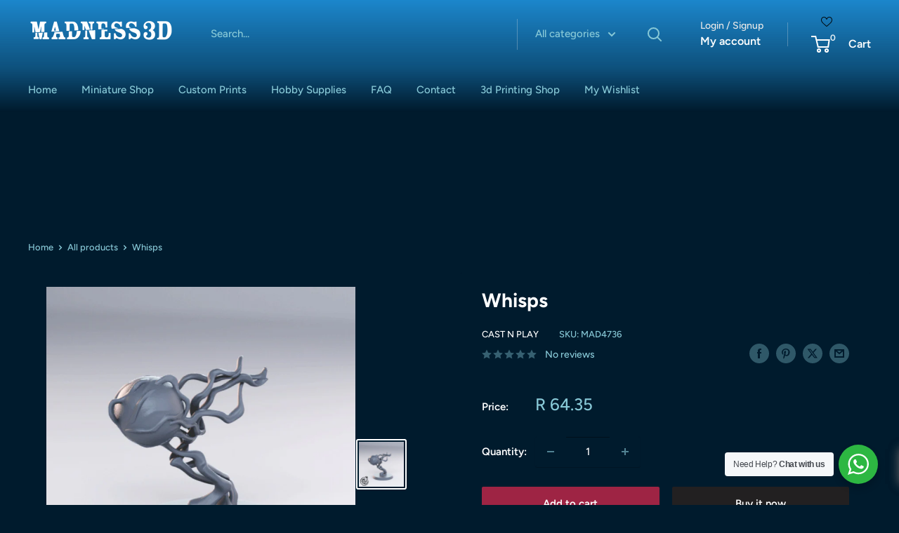

--- FILE ---
content_type: text/css
request_url: https://madness3d.co.za/cdn/shop/t/21/compiled_assets/styles.css?v=6979
body_size: -410
content:
.text-with-icons__item{display:flex;align-items:flex-start;text-decoration:none;color:inherit;transition:transform .2s ease,box-shadow .2s ease;padding:1rem;border-radius:8px}.text-with-icons__item:hover{transform:translateY(-2px);box-shadow:0 4px 8px #00000014}.text-with-icons__item:focus{outline:2px solid var(--color-accent, #007BFF);outline-offset:2px}
/*# sourceMappingURL=/cdn/shop/t/21/compiled_assets/styles.css.map?v=6979 */


--- FILE ---
content_type: application/x-javascript
request_url: https://app.sealsubscriptions.com/shopify/public/status/shop/madness3-1414.myshopify.com.js?1769907186
body_size: -290
content:
var sealsubscriptions_settings_updated='1756835373c';